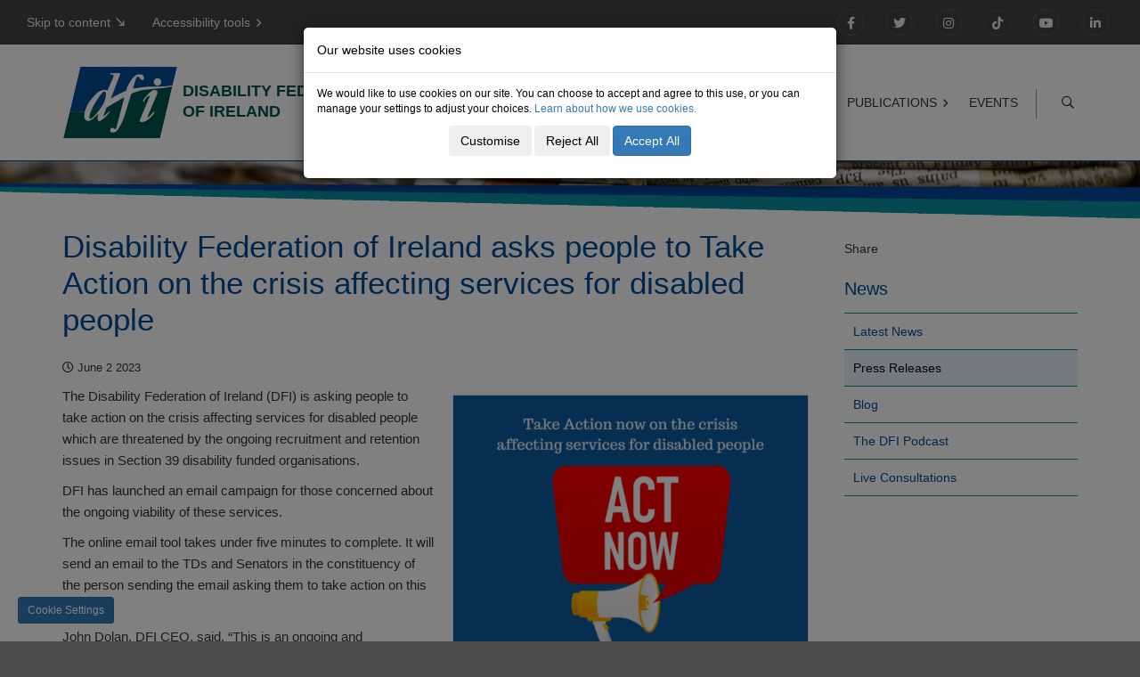

--- FILE ---
content_type: text/html; charset=utf-8
request_url: https://www.disability-federation.ie/news/press-releases/2023/06/02/disability-federation-of-irelandasks-people-to-tak/
body_size: 8685
content:
<!DOCTYPE html>
<html class="no-js" lang="en">
<head>
	<meta charset="utf-8">
	<meta name="viewport" content="width=device-width, initial-scale=1">
	<title>Press Releases | Disability Federation of Ireland</title>

	<!--
		DDDDDDDDDDDD        RRRRRRRR######    +++++++     +
		D:::::::::::D      R::::::::#####R   +++++++     ++
		D:::::::::::::D   R:::::::::####:R  +++++++     +++
		D::::DDDDDDD::::DR:::RRRRRRR###::R +++++++     ++++
		D::::D     D::::DR:::R      ##:::R+++++++     +++++
		D::::D     D::::DR:::R      #::::#++++++     ++++++
		D::::D     D::::DR:::R      R:::##+++++     +++++++
		D::::D     D::::DR:::RRRRRRRR::###++++     +++++++ 
		D::::D     D::::D R:::::::::::####+++     +++++++  
		D::::D     D::::D  R:::::::::#####++     +++++++   
		D::::D     D::::D   RRRRRRRR######+     +++++++    
		D::::D     D::::D    R      ######     +++++++     
		D::::D     D::::D  R:R      #####R    +++++++     +
		D::::D     D::::D R::R      ####:R   +++++++     ++
		D::::DDDDDDD::::DR:::R      ###::R  +++++++     +++
		D::::::::::::::DR::::R      ##:::R +++++++     ++++
		D::::::::::::D  R::::R      #::::#+++++++     +++++
		DDDDDDDDDDDDD   RRRRRR      RRRR##++++++     ++++++

		https://revolutionaries.ie/
		1.0.2
	-->

	<!-- Search and other meta -->
	<meta name="robots" content="all">
	<meta name="googlebot" content="NOODP" />
	<meta name="description" content="The Disability Federation of Ireland &#x28;DFI&#x29; is asking people to take action on the crisis affecting services for disabled people which are threatened by the ongoing recruitment and retention issues in &#x26;&#x23;8230&#x3B;">

	<!-- Start of Open Graph Protocol Data -->
	<meta property="og:type" content="article">
	<meta property="og:site_name" content="Disability Federation of Ireland">
	<meta property="og:title" content="Disability Federation of Ireland asks people to Take Action on the crisis affecting services for disabled people ">
	<meta property="og:description" content="The Disability Federation of Ireland &#x28;DFI&#x29; is asking people to take action on the crisis affecting services for disabled people which are threatened by the ongoing recruitment and retention issues in &#x26;&#x23;8230&#x3B;">
	<meta property="og:url" content="https://www.disability-federation.ie/news/press-releases/2023/06/02/disability-federation-of-irelandasks-people-to-tak/">
	<meta property="og:image" content="https://www.disability-federation.ie/assets/img/2023/06/168570364026422190.png"/>
	<meta property="og:image:secure_url" content="https://www.disability-federation.ie/assets/img/2023/06/168570364026422190.png"/>
	<meta property="og:image:width" content="940"/>
	<meta property="og:image:height" content="788"/>
	<meta property="og:image:alt" content="Take Action Section 39 Social Media and Web Visual 3"/>
	<meta property="article:published_time" content="2017-05-08T08:38:55+0000"/>
	<meta property="article:published" content="2017-05-08T08:38:55+0000"/>
	<meta property="article:modified_time" content="2020-09-24T12:09:35+0000"/>
	<meta property="article:modified" content="2020-09-24T12:09:35+0000"/>

	<!-- Start of Twitter Card Data -->
	<meta name="twitter:card" content="summary_large_image" />
	<meta name="twitter:title" content="Disability Federation of Ireland asks people to Take Action on the crisis affecting services for disabled people " />
	<meta name="twitter:description" content="The Disability Federation of Ireland &#x28;DFI&#x29; is asking people to take action on the crisis affecting services for disabled people which are threatened by the ongoing recruitment and retention issues in &#x26;&#x23;8230&#x3B;" />
	<meta name="twitter:url" content="https://www.disability-federation.ie/news/press-releases/2023/06/02/disability-federation-of-irelandasks-people-to-tak/" />
	<meta name="twitter:image" content="https://www.disability-federation.ie/assets/img/2023/06/168570364026422190.png" />
	<meta name="twitter:image:width" content="940">
	<meta name="twitter:image:height" content="788" >
	<meta name="twitter:image:alt" content="Take Action Section 39 Social Media and Web Visual 3" />
	
	<!-- Start of ld-json -->
	<script type="application/ld+json">
		{
			"@context":"https://schema.org",
			"@graph":[
				{
					"@type":"WebPage",
					"@id":"https://www.disability-federation.ie/news/press-releases/2023/06/02/disability-federation-of-irelandasks-people-to-tak/#webpage",
					"url":"https://www.disability-federation.ie/news/press-releases/2023/06/02/disability-federation-of-irelandasks-people-to-tak/",
					"inLanguage":"en-IE",
					"name":"Disability Federation of Ireland asks people to Take Action on the crisis affecting services for disabled people ",
					"isPartOf":{"@id":"https://www.disability-federation.ie/#website"},
					"primaryImageOfPage":{"@id":"https://www.disability-federation.ie/news/press-releases/2023/06/02/disability-federation-of-irelandasks-people-to-tak/#primaryimage"},
					"image":{"@id":"https://www.disability-federation.ie/news/press-releases/2023/06/02/disability-federation-of-irelandasks-people-to-tak/#primaryimage"},
					"datePublished":"2017-05-08T08:38:55+0000",
					"dateModified":"2020-09-24T12:09:35+0000",
					"description":"The Disability Federation of Ireland (DFI) is asking people to take action on the crisis affecting services for disabled people which are threatened by the ongoing recruitment and retention issues in &#8230;",
					"breadcrumb":{"@id":"https://www.disability-federation.ie/news/press-releases/2023/06/02/disability-federation-of-irelandasks-people-to-tak/#breadcrumb"},
					"potentialAction":[{"@type":"ReadAction","target":["https://www.disability-federation.ie/news/press-releases/2023/06/02/disability-federation-of-irelandasks-people-to-tak/"]}]
				},
				{
					"@type":"ImageObject",
					"@id":"https://www.disability-federation.ie/news/press-releases/2023/06/02/disability-federation-of-irelandasks-people-to-tak/#primaryimage",
					"url":"https://www.disability-federation.ie/assets/img/2023/06/168570364026422190.png",
					"width":940,
					"height":788,
					"caption":"Take Action Section 39 Social Media and Web Visual 3"
				},
				{
					"@type":"BreadcrumbList",
					"@id":"https://www.disability-federation.ie/news/press-releases/2023/06/02/disability-federation-of-irelandasks-people-to-tak/#breadcrumb",
					"itemListElement":[
						{
							"@type":"ListItem",
							"position":1,
							"item":{
								"@type":"WebPage",
								"@id":"https://www.disability-federation.ie",
								"url":"https://www.disability-federation.ie",
								"name":"Home"
							}
						},
						{
							"@type":"ListItem",
							"position":2,
							"item":{
								"@type":"WebPage",
								"@id":"https://www.disability-federation.ie/news/",
								"url":"https://www.disability-federation.ie/news/",
								"name":"News"
							}
						},
						{
							"@type":"ListItem",
							"position":3,
							"item":{
								"@type":"WebPage",
								"@id":"https://www.disability-federation.ie/news/press-releases/",
								"url":"https://www.disability-federation.ie/news/press-releases/",
								"name":"Press Releases"
							}
						}
					]
				},
				{
					"@type":"WebSite",
					"@id":"https://www.disability-federation.ie/#website",
					"url":"https://www.disability-federation.ie/",
					"name":"Disability Federation of Ireland",
					"publisher":{"@id":"https://www.disability-federation.ie/#organization"}
				},
				{
					"@type":"Organization",
					"@id":"https://www.disability-federation.ie/#organization",
					"name":"Disability Federation of Ireland",
					"url":"https://www.disability-federation.ie/"
				}
			]
		}
	</script>

	<!-- Favicons -->
	<link rel="apple-touch-icon" sizes="180x180" /site/main/img/favicon="/apple-touch-icon.png">
	<link rel="icon" type="image/png" sizes="32x32" /site/main/img/favicon=“/favicon-32x32.png">
	<link rel="icon" type="image/png" sizes="16x16" /site/main/img/favicon="/favicon-16x16.png">
	<link rel="manifest" /site/main/img/favicon="/site.webmanifest">
	<link rel="mask-icon" /site/main/img/favicon="/safari-pinned-tab.svg" color="#5bbad5">
	<meta name="apple-mobile-web-app-title" content="Disability Federation Ireland">
	<meta name="application-name" content="Disability Federation Ireland">
	<meta name="msapplication-TileColor" content="#00aba9">
	<meta name="theme-color" content="#ffffff">


	<!-- Stylesheets -->
	<link rel="stylesheet" href="/site/main/css/main.73943658812.css">

	<!-- Set JS class -->
	<script>
		var htmlTag = document.head.parentNode;
		htmlTag.classList.remove("no-js");
		htmlTag.classList.add("js");
	</script>

	<!-- Google Tag Manager -->
	<script>
		window.dataLayer = window.dataLayer || [];
		function gtag() {dataLayer.push(arguments);}
		gtag("consent", "default", {
			ad_storage: "denied",
			ad_user_data: "denied",
			ad_personalization: "denied",
			analytics_storage: "denied",
			functionality_storage: "denied"
		});
		gtag("set", "ads_data_redaction", true);

		(function(w,d,s,l,i){w[l]=w[l]||[];w[l].push({'gtm.start':
		new Date().getTime(),event:'gtm.js'});var f=d.getElementsByTagName(s)[0],
		j=d.createElement(s),dl=l!='dataLayer'?'&l='+l:'';j.async=true;j.src=
		'https://www.googletagmanager.com/gtm.js?id='+i+dl;f.parentNode.insertBefore(j,f);
		})(window,document,'script','dataLayer','GTM-N2DBMV4');
	</script>
</head>

<body class="news  detail-page">

	<!--[if IE]>
		<p class="browsehappy alert alert-danger text-center"><br /><br /><br /><br />You are using an <strong>outdated</strong> browser. Please <a href="https://browsehappy.com/">upgrade your browser</a> to improve your experience.</p>
	<![endif]-->


<div class="site-tools">
	<div class="container-fluid site-tools-links">

		<ul class="navbar-access-links">
			<li class="hidden-xs"><a href="#content" class="skip-link">Skip to content</a></li>
			<li><a href="#" class="access-link collapsed" data-toggle="collapse" data-target="#access-tools" aria-expanded="false" aria-controls="access-tools">Accessibility tools</a></li>
		</ul>

		<nav aria-label="Social Media Accounts" role="navigation" class="navbar-social-links">
			<ul>
				<li class="facebook"><a href="https://www.facebook.com/DFIIreland"><i class="fa fa-facebook"></i><span class="sr-only"> Facebook</span></a></li>
				<li class="twitter"><a href="https://twitter.com/DisabilityFed"><i class="fa fa-twitter"></i><span class="sr-only"> Twitter</span></a></li>
				<li class="instagram"><a href="https://www.instagram.com/disabilityfederationire/"><i class="fa fa-instagram"></i><span class="sr-only"> Instagram</span></a></li>
				<li class="tiktok"><a href="https://www.tiktok.com/@dfi_ire"><i class="fab fa-tiktok"></i><span class="sr-only"> TikTok</span></a></li>
				<li class="youtube"><a href="https://www.youtube.com/channel/UCsC9TjfreJSAGvdr7hkA1SA"><i class="fa fa-youtube"></i><span class="sr-only"> YouTube</span></a></li>
				<li class="linkedin"><a href="https://www.linkedin.com/company/disability-federation-of-ireland/"><i class="fa fa-linkedin"></i><span class="sr-only"> LinkedIn</span></a></li>
			</ul>
		</nav>

	</div>

	<div class="container-fluid collapse" id="access-tools">
		<p class="text-center small">For Text-to-Speech, click the <span class="browsealoud" title="Browseloud"></span> icon in the bottom right corner. &nbsp; <span class="font-option-wrapper">Font options: <a href="#" class="font-option dark-outline active" data-class="" title="Default size and contrast"><span>A</span></a> <a href="#" class="font-option dark-outline large" data-class="large-font" title="Large size"><span>A</span></a> <a href="#" class="font-option dark-outline high-contrast" data-class="high-contrast-font" title="High contrast"><span>A</span></a> <a href="#" class="font-option dark-outline large high-contrast" data-class="large-font high-contrast-font" title="High contrast and large size"><span>A</span></a></span></p>
	</div>
</div>

<header class="site-header" role="banner">
	<div class="inner-header-wrapper">
		<div class="inner-header">
			<div class="container-fluid">

				<a class="site-logo" href="/">Disability Federation of Ireland</a>

				<nav class="navbar-primary primary-nav" aria-label="Main Navigation" role="navigation">

					<button type="button" class="navbar-toggle offcanvas-toggle" data-toggle="offcanvas" data-target="#primaryNav" aria-expanded="false" aria-controls="primaryNav">
						<span>
							<span class="icon-bar"></span>
							<span class="icon-bar"></span>
							<span class="icon-bar"></span>
						</span>
						<span class="menu">MENU</span>
					</button>

					<div id="primaryNav" class=" navbar-offcanvas navbar-offcanvas-touch"><ul class="nav navbar-nav primary-nav  navbar-right"><li class=" first"><a href="/" class="">Home</a></li><li class=" dropdown"><a href="/membership/" class="" data-toggle="dropdown" aria-haspopup="true" aria-expanded="false">Membership</a><ul class="dropdown-menu"><li class="first"><a href="/membership/">DFI Member Organisations</a></li><li class=""><a href="/membership/county.html">Member Services in Your County</a></li><li class=""><a href="/membership/becoming-a-member.html">Becoming a Member Organisation</a></li><li class=""><a href="/membership/member-spotlight.html">Member Spotlight</a></li><li class="last"><a href="/membership/newsfeed.html">Member Newsfeed </a></li></ul></li><li class=" dropdown"><a href="/about/" class="" data-toggle="dropdown" aria-haspopup="true" aria-expanded="false">About Us</a><ul class="dropdown-menu"><li class="first"><a href="/about/">Overview</a></li><li class=""><a href="/about/staff.html">DFI Staff</a></li><li class=""><a href="/about/governance.html">Governance and Finance </a></li><li class="last"><a href="/about/whos-who-in-dfi.html">Who's who in DFI</a></li></ul></li><li class=" dropdown"><a href="/our-work/" class="" data-toggle="dropdown" aria-haspopup="true" aria-expanded="false">Our Work</a><ul class="dropdown-menu"><li class="first"><a href="/our-work/">Overview</a></li><li class=""><a href="/our-work/un-crpd.html">UN CRPD</a></li><li class=""><a href="/our-work/policy-and-advocacy.html">Policy and Advocacy</a></li><li class=""><a href="/our-work/health.html">Health</a></li><li class=""><a href="/our-work/self-advocacy.html">Self-Advocacy</a></li><li class=""><a href="/our-work/community.html">Community</a></li><li class=""><a href="/our-work/member-engagement.html">Member Engagement</a></li><li class=""><a href="/our-work/disability-equality-training.html">Disability Equality Training</a></li><li class=""><a href="/our-work/neuro-mapping-project.html">The Neuro-Mapping Project</a></li><li class=""><a href="/our-work/freedom-tech.html">Freedom Tech</a></li><li class=""><a href="/our-work/personal-budgets.html">Personal Budgets</a></li><li class=""><a href="/our-work/dfi-and-local-government.html">DFI and Local Government</a></li><li class="last"><a href="/our-work/in-habit-eu-housing-project.html">IN-HABIT: EU Housing Project</a></li></ul></li><li class=" current dropdown"><a href="/news/" class=" current" data-toggle="dropdown" aria-haspopup="true" aria-expanded="false">News</a><ul class="dropdown-menu"><li class="first"><a href="/news/">Latest News</a></li><li class=" current"><a href="/news/press-releases.html">Press Releases</a></li><li class=""><a href="/news/blog.html">Blog</a></li><li class=""><a href="/news/the-dfi-podcast.html">The DFI Podcast </a></li><li class="last"><a href="/news/live-consultations-.html">Live Consultations</a></li></ul></li><li class=" dropdown"><a href="/publications/" class="" data-toggle="dropdown" aria-haspopup="true" aria-expanded="false">Publications</a><ul class="dropdown-menu"><li class="first"><a href="/publications/">All Publications</a></li><li class=""><a href="/publications/county-profiles.html">County Profiles (Current)</a></li><li class=""><a href="/publications/county-profiles-2016.html">County Profiles 2016</a></li><li class=""><a href="/publications/factsheets.html">Factsheets</a></li><li class=""><a href="/publications/policy.html">Policy Submissions</a></li><li class="last"><a href="/publications/reports.html">Reports</a></li></ul></li><li class=" last"><a href="/events/" class="">Events</a></li><li class="search"><form class="" action="/search/" autocomplete="off" id="site-search" role="search"><div class="form-group"><label for="search-input" class="sr-only">Search</label><input type="text" name="q" id="search-input" class="form-control" placeholder="Search our site &#8230;" /><button type="submit" name="sa" class="btn"><i class="fa fa-search"></i><span class="sr-only">Search</span></button></div><a href="#" class="search-close" aria-expanded="true" aria-controls="site-search"><span class="sr-only">Close Search</span></a></form><a href="/search/" class="search-open hidden-xs" aria-expanded="false" aria-controls="site-search"><span class="sr-only">Open Search</span></a></li></ul></div>

				</nav>

			</div>
		</div>
	</div>
</header>

<main class="main-container has-top-image" role="main">

	
		<div class="top-image" style="background-image: url(/assets/img/2017/08/150236186618821239.jpg);background-position: 50% 50%;">
			<img src="/site/main/img/css-slider-bg.png" alt="" style="position:absolute; bottom:0; width: 100%; height: 40px;z-index: 10;" />
		</div>
		<div class="container-fluid">
			<div class="row content-wrapper"><div class="tinynav-wrapper col-xs-12 text-center"><label for="tinynav1" class="sr-only">Section Navigation</label></div><div class="col-xs-12 col-sm-9 content">
					<div id="content">
					
					<section class="news-module"><article><h1>Disability Federation of Ireland asks people to Take Action on the crisis affecting services for disabled people </h1>

		<p class="time small"><i class="fa fa-clock-o"></i> June 2 2023</p>

		
			<div class="figure right photo nocaption" style="width:508px;"><img src="/assets/img/2023/06/168570364026422190_md.png" width="500" height="419" alt="Take Action Section 39 Social Media and Web Visual 3" /></div>
		

		<div class="news-content"><p>The Disability Federation of Ireland (DFI) is asking people to take action on the crisis affecting services for disabled people which are threatened by the ongoing recruitment and retention issues in Section 39 disability funded organisations.</p><p>DFI has launched an email campaign for those concerned about the ongoing viability of these services.</p><p>The online email tool takes under five minutes to complete. It will send an email to the TDs and Senators in the constituency of the person sending the email asking them to take action on this crisis.</p><p>John Dolan, DFI CEO, said, “This is an ongoing and increasingly urgent issue for organisations providing services to disabled people and their families.&nbsp; Over two thirds of all disability services are delivered by the voluntary sector. Therefore,&nbsp;the recruitment and retention crisis in Section 39 disability funded organisations is having a catastrophic impact on essential services.&nbsp;&nbsp;</p><p>“The Government has a commitment to provide sustainable quality services as outlined in the current Programme for Government and the Department of Health’s Disability Capacity Review (2021). None of this can happen if organisations cannot recruit and retain the staff needed to deliver their existing funded services.    </p><p>“Government action is needed to bring this issue to resolution. This includes:&nbsp;</p><ul><li>A formal agreement to address the pay disparity of Section 39 organisations. </li><li>A multi-annual, sustainable funding model for voluntary organisations. </li><li>A review of the out-of-date Health Act (2004), which does not reflect the reality and essential nature of services provided by Section 39 organisations.    </li></ul><p>“In some cases,&nbsp;the retention and recruitment of staff threatens the very viability of these disability organisations.&nbsp; The primary cause is a disparity in pay and conditions in Section 39 funded organisations compared to their HSE and Section 38 counterparts. We need action to resolve this crisis!”</p><p>The email campaign will run until the Summer recess with an official end date of 31 July 2023.</p><p>The campaign can be accessed on <a href="http://elink.disability-federation.ie/c/7/[base64]/QlPznP_0ux-tKZ3YRuEH6A">www.disability-federation.ie/take-action</a></p><p><strong>Notes to editors: </strong></p><ul><li>The Disability Federation of Ireland is a Federation of Member organisations working with people with disabilities to implement the UN CRPD and ensure their equal participation in society. Our vision is an Ireland where people with disabilities are participating fully in all aspects of society.</li></ul><p><strong>ENDS&nbsp;</strong></p><p><strong>Brenda Drumm</strong>, Communications Manager, Disability Federation of Ireland, 086 076 4114 <a href="mailto:brendadrumm@disability-federation.ie">brendadrumm@disability-federation.ie.&nbsp;</a></p></div>

		</article></section>
					</div>
				</div><aside class="col-xs-12 col-sm-3 side-nav" style="padding-top: 20px;" role="complementary">

					<div class="clearfix">
						<p class="pull-left add-this-title">Share &nbsp;</p>
						<div class="pull-left">
							<div class="addthis_inline_share_toolbox"></div>
						</div>
					</div>

					

			<nav aria-label="Section Navigation" role="navigation"><h3 class="first"><a href="/news/">News</a></h3>

	
	<ul>
		<li class="first"><a href="/news/" title="News - Latest News"


>Latest News</a></li>
					<li class=""><a href="/news/press-releases.html" title="News - Press Releases"


 class="current">Press Releases</a></li>
					<li class=""><a href="/news/blog.html" title="News - DFI Blog"


>Blog</a></li>
					<li class=""><a href="/news/the-dfi-podcast.html" title="News - The DFI Podcast"


>The DFI Podcast </a></li>
					<li class=" last"><a href="/news/live-consultations-.html" title="News - Live Consultations"


>Live Consultations</a></li>
				</ul></nav>

					<div class="aside-content">
						
						
					</div>

				</aside>

			</div>
		</div>

</main>

<footer class="site-footer" role="contentinfo">
	<div class="container">
		<div class="row meta">
			<div class="col-sm-5 col-md-6 col-lg-5 footer-address">

				<h4>Disability Federation of Ireland</h4>

				<div class="row">
					<div class="col-md-5 address-block">

						<p>Fumbally Court, Fumbally Lane,<br />
						Dublin 8,<br />
						Ireland,<br />
						D08 TXY8</p>

					</div>
					<div class="col-md-7">

						<ul>
							<li><a href="tel:+35314547978"><i class="fa fa-fw fa-phone"></i><span class="sr-only">Telephone </span>+353 1 4547978</a></li>
							<li><a href="tel:+35314547981"><i class="fa fa-fw fa-fax"></i><span class="sr-only">Fax </span>+353 1 4547981</a></li>
							<li><a href="mailto:info@disability-federation.ie"><i class="fa fa-fw fa-envelope-o"></i><span class="sr-only">Email </span>info@disability-federation.ie</a></li>
							<li><a href="/contact/map.html"><i class="fa fa-fw fa-map-marker"></i>Location map</a></li>
						</ul>

					</div>
				</div>

				<p class="small" style="margin-top: 20px;margin-bottom:0;">Company Registration Office Number: 140948<br />
				Charity Number: 6177<br />
				Charities Regulatory Authority Number: 20010584</p>

			</div>
			<div class="col-sm-4 col-md-3 col-lg-3 col-lg-offset-1 footer-nav">
				<h4>Privacy &amp; Accessibility</h4>
					<ul id="tertiaryNav" class="navbar-tertiary">
<li class=" first"><a href="/contact/">Contact Us</a></li><li><a href="/complaints-process/">Complaints Process</a></li><li><a href="/privacy/">Privacy Statement</a></li><li><a href="/accessibility/">Accessibility Statement</a></li><li><a href="/cookies/">Cookie Policy</a></li><li class=" last"><a href="/sitemap/">Sitemap</a></li>	</ul>
			</div>
			<div class="col-sm-3 col-md-3 col-lg-3 footer-social">
				<h4>Connect With Us</h4>
				<ul>
					<li class="facebook"><a href="https://www.facebook.com/DFIIreland"><i class="fa fa-fw fa-facebook"></i>Facebook</a></li>
					<li class="twitter"><a href="https://twitter.com/DisabilityFed"><i class="fa fa-fw fa-twitter"></i>X (Twitter)</a></li>
					<li class="instagram"><a href="https://www.instagram.com/disabilityfederationire/"><i class="fa fa-fw fa-instagram"></i>Instagram</a></li>
					<li class="tiktok"><a href="https://www.tiktok.com/@dfi_ire"><i class="fab fa-fw fa-tiktok"></i>TikTok</a></li>
					<li class="youtube"><a href="https://www.youtube.com/channel/UCsC9TjfreJSAGvdr7hkA1SA"><i class="fa fa-fw fa-youtube"></i>YouTube</a></li>
					<li class="linkedin"><a href="https://www.linkedin.com/company/disability-federation-of-ireland/"><i class="fa fa-fw fa-linkedin"></i>LinkedIn</a></li>
				</ul>

				

			</div>
		</div>
	</div>
</footer>

<div class="sub-footer">
	<div class="container">
		<div class="row">
			<div class="col-sm-6 copyright">
				<p class="small">Copyright © 2026 <span>Disability Federation of Ireland</span></p>
			</div>
			<div class="col-sm-6">
				<p id="revolutionaries"><a href="http://www.revolutionaries.ie/" title="Site developed by the Digital Revolutionaries">Developed by Digital Revolutionaries</a></p>
			</div>
		</div>
	</div>
</div>

	<!-- Consent Modal -->
	<div class="modal modal-consent fade" id="consentModal" role="dialog" aria-hidden="true" data-backdrop="static" data-keyboard="false">
		<div class="modal-dialog">
			<div class="modal-content">
				<div class="modal-header">
					<h4 class="modal-title h5">Our website uses cookies</h4>
				</div>
				<div class="modal-body small">
					<p class="mb-0 mb-lg-3">We would like to use cookies on our site. You can choose to accept and agree to this use, or you can manage your settings to adjust your choices. <a href="/cookies/">Learn about how we use cookies.</a></p>
					<p class="text-center mt-3">
						<button class="btn btn-outline-primary" type="button" data-toggle="collapse" data-target="#manageConsent" aria-expanded="false" aria-controls="manageConsent">Customise</button>
						<button class="btn btn-outline-primary" id="reject-all-cookies">Reject All</button>
						<button class="btn btn-primary" id="accept-all-cookies">Accept All</button>
					</p>
					<div class="collapse" id="manageConsent">
						<div class="consent-options">
							<div class="checkbox">
								<label for="ckie_necessary">
									<input type="checkbox" value="1" id="ckie_necessary" checked disabled autocomplete="off">
									<strong>Necessary Cookies</strong><br />
									These cookies are necessary for the website to function and cannot be switched off.
								</label>
							</div>
							<div class="checkbox">
								<label for="ckie_functional">
									<input type="checkbox" value="1" id="ckie_functional" autocomplete="off">
									<strong>Functional Cookies</strong><br />
									These cookies enable the website to provide enhanced functionality and personalisation. If you do not allow these cookies then some or all of these services may not function properly.
								</label>
							</div>
							<div class="checkbox">
								<label for="ckie_analytics">
									<input type="checkbox" value="1" id="ckie_analytics" autocomplete="off">
									<strong>Analytics Cookies</strong><br />
									These cookies allow us to count visits and traffic sources so we can measure and improve the performance of our site.
								</label>
							</div>
							<div class="checkbox">
								<label for="ckie_ads">
									<input type="checkbox" value="1" id="ckie_ads" autocomplete="off">
									<strong>Advertising Cookies</strong><br />
									These cookies may be set through our site by our advertising partners.
								</label>
							</div><br />
							<p class="text-center mt-3"><button class="btn btn-primary" id="set-cookie-preference">Save these settings</button></p>
						</div>
					</div>
				</div>
			</div>
		</div>
	</div>
	<button class="btn btn-sm btn-primary  btn-consent" data-toggle="modal" data-target="#consentModal">Cookie Settings</button>

	<!-- Load jQuery -->
	<script src="https://code.jquery.com/jquery-2.1.4.min.js"></script>
	<script>window.jQuery || document.write('<script src="https://static.revolutionaries.ie/libs/jquery/2.1.4/jquery.min.js"><\/script>')</script>

	<!-- Scripts -->
	<script src="/site/main/js/main.73966048885.js"></script>
	<script type="text/javascript" src="https://www.browsealoud.com/modules/3.1.0/browsealoud.js" crossorigin="anonymous" integrity="sha256-lSHNAz1b8HXqkZIZO7sICKyoCeAdeWOHFHytCX+tGOE= sha384-I9flzW4xqeHow3wXoLoqfuPPf2TDem21rf2n/SFvE52PC1QQnJ+XvYnvrp2fLddo sha512-qSJL6wUl62JEkGu6l7/3DRhjqARJA9I0Efj8Bbt1eP9VRKqcf/DZxCflDMGVf+orRZ5eLMv1C01d9aS/Xz2++w=="></script>
	<script src="https://static.revolutionaries.ie/libs/js-cookie/3.0.5/js.cookie.min.js"  integrity="sha512-nlp9/l96/EpjYBx7EP7pGASVXNe80hGhYAUrjeXnu/fyF5Py0/RXav4BBNs7n5Hx1WFhOEOWSAVjGeC3oKxDVQ==" crossorigin="anonymous"></script>
	<script>
	$(document).ready(function() {

		var cookiesEnabled = !!Cookies.set('__CookiesEnabled?__', 1) 
			&& !!Cookies.get('__CookiesEnabled?__') 
			&& (Cookies.remove('__CookiesEnabled?__') || true);
			console.log(cookiesEnabled);
		if (cookiesEnabled) {
			$("#consentModal").modal('show');
		}

		$("#accept-all-cookies").click(function() {
			Cookies.set("cookie_consent","1-1-1",{expires:183,path:"/",secure: true});
			$("#consentModal").modal("hide");
			location.reload(true);
		});

		$("#reject-all-cookies").click(function() {
			Cookies.set("cookie_consent","0-0-0",{expires:183,path:"/",secure: true});
			$("#consentModal").modal("hide");
			location.reload(true);
		});

		$("#set-cookie-preference").click(function() {
			if ( $("#ckie_functional").prop("checked") ) {
				var ck1 = 1;
			} else {
				var ck1 = 0;
			}
			if ( $("#ckie_analytics").prop("checked") ) {
				var ck2 = 1;
			} else {
				var ck2 = 0;
			}
			if ( $("#ckie_ads").prop("checked") ) {
				var ck3 = 1;
			} else {
				var ck3 = 0;
			}
			Cookies.set("cookie_consent",ck1+"-"+ck2+"-"+ck3,{expires:183,path:"/",secure: true});
			$("#consentModal").modal("hide");
			location.reload(true);
		});

	});
	</script>

</body>
</html>

--- FILE ---
content_type: image/svg+xml
request_url: https://www.disability-federation.ie/site/main/img/dfi-logo.svg
body_size: 1201
content:
<?xml version="1.0" encoding="utf-8"?>
<!-- Generator: Adobe Illustrator 21.0.2, SVG Export Plug-In . SVG Version: 6.00 Build 0)  -->
<svg version="1.1" id="Layer_1" xmlns="http://www.w3.org/2000/svg" xmlns:xlink="http://www.w3.org/1999/xlink" x="0px" y="0px"
	 viewBox="0 0 128.8 81.4" style="enable-background:new 0 0 128.8 81.4;" xml:space="preserve">
<style type="text/css">
	.st0{fill:#004B93;}
	.st1{fill:#005350;}
	.st2{fill:#FFFFFF;}
	.st3{fill:none;stroke:#FFFFFF;}
</style>
<g>
	<path class="st0" d="M7.9,51L19.8,0.5h108.4L122.6,22c-6.5,0.8-9.2,1.5-11.9,1.9c-6.3,0.9-7.4,0.7-16.6,1.5
		c-9.4,0.7-20.1,3.4-35.8,10.7C44.5,42.4,37.3,54,7.9,51z"/>
	<path class="st1" d="M7.9,51L0.6,80.9H109L122.6,22c-6.5,0.8-9.2,1.5-11.9,1.9c-6.3,0.9-7.4,0.7-16.6,1.5
		c-9.4,0.7-20.1,3.4-35.8,10.7C44.5,42.4,37.3,54,7.9,51z"/>
	<g>
		<path class="st2" d="M96.8,34.9c0.4-0.9,0.4-1.6-0.2-1.6c-0.6,0-3.4,1.6-5.7,6.4c-0.3,0.7-1.5-0.8-1.1-1.4
			c4.3-6.1,9.8-11.6,12.5-11.6c0.6,0,2.2,0.6,2.6,0.9c0.5,0.5,1.6,1.5,0.6,3.8L96,53.6c-0.3,0.8-1.7,3.8-1.1,3.8
			c1.4,0,3.9-3.2,6.7-6.4c0.8,0.1,1,0.7,0.3,1.9c-1.3,2.4-7.8,9.8-13.9,9.7c-0.4,0-0.9-0.2-1.3-0.7c-0.5-0.6-0.7-1.3-0.3-2.2
			L96.8,34.9z"/>
	</g>
	<circle class="st2" cx="105.9" cy="17.9" r="4.2"/>
	<path class="st2" d="M54,36.5l1.2-0.7c6.9-4.7,15.7-8,15.7-8c1.3-6.2,7.4-15.7,11.4-17.6c2.9-1.4,6.8-0.9,7.8,0.8
		c0.9,1.5,1.1,4-0.2,4.5c-1.3,0.5-1.9,0.3-4.2-2.4c-2.2-2.7-3.7,1-3.7,1L78.9,24c0,0-0.8,1.6,0.2,1.3c1-0.3,13.1-2.1,17.9-2.2
		c5.5-0.1,15.1,0.1,20-0.5c3.6-0.4,5.9-1.1,5.9-1.1l-0.3,1.3c0,0-9.9,1.9-13.9,2.2c-3.8,0.3-10.9,1-17.3,1.6
		c-6.4,0.6-14.6,4.3-14.7,4.6c-0.2,0.3-5.9,19-7.7,25c-1.8,5.9-6.2,13.1-6.2,13.1s-1.8,2.9-3.7,4.2c-0.8,0.5-6.1,1.8-5.9-1.8
		c0.3-4.4,4.1-2.4,4.1-2.4c1.2,0.6,0.5,1.2,1.3,1.4c0.4,0.1,0.8-0.4,1.2-1.2c0.3-0.6,4.4-16.3,4.6-17.3c1-3.4,4.2-15.4,4.2-16.3
		c0-1-0.8-0.5-0.8-0.5L49.1,46.5c0,0-2.4,6.9-2.9,7.8c-0.5,1-0.5,2.2-0.5,2.2s2.9-2.7,5.4-5c2.6-2.2,1.2,0.3,1.2,0.3l-2.9,3.7
		c0,0-5.4,5.1-7.7,5.9c-2.2,0.8-2.6-2.4-2.6-3.5c0-1.1,1.1-4.8,1.1-4.8s-5,5.1-7.8,7c-2.9,1.9-5.4,1.7-7.2-0.6
		c-2.3-2.9,0.2-13.1,5.1-19.8c4.9-6.6,10.2-12.7,16-12.9c3.2-0.1,3.8,0.7,3.8,0.7l5.3-12c0,0,0.6-1.1,1.4-3.2c0.8-2.1-1-2.6-1-2.6
		l-2.7-0.2V8.3c0,0,7-0.3,9.6-0.2c2.6,0.2,1.6,1.4,1.6,1.4L54.4,35.2L54,36.5z M36.5,41.3c-4.2,6.8-7.9,16.3-5.9,17.5
		c1.9,1.2,8.4-6.5,13-13.2c4.6-6.7,6.2-15.8,3.8-17C45.3,27.5,40.7,34.5,36.5,41.3z"/>
	<polygon class="st3" points="19.8,0.5 0.6,80.9 109,80.9 128.2,0.5 	"/>
</g>
</svg>


--- FILE ---
content_type: application/javascript
request_url: https://plus.browsealoud.com/js/urlinfo/www.disability-federation.ie.js
body_size: 430
content:
var BrowseAloudUrl={"expirydate":"Aug 1, 2025 00:00","subdomains":false,"lang":16,"pdfs":true,"securespeech":true,"translate":true,"simplify":true,"langtags":false,"speechrules":[],"contractId":"6701b047-1113-1b18-c2f5-596c8fd3e5bd","toolbartheme":0,"launchpadposition":3,"launchpadtheme":0,"launchpadimage":1,"usecookies":true,"hideonload":true,"modedata":"","panelwizardused":true,"panelmode":false,"availablemobile":true,"audioalert":"First_use_only","audioalertcusttext":"","disable_ga":false,"pause":false,"useHtmlLangAttr":false,"showPicturedict":true,"reseller":"Texthelp Ltd.","toolbartype":0,"version":"latest"};